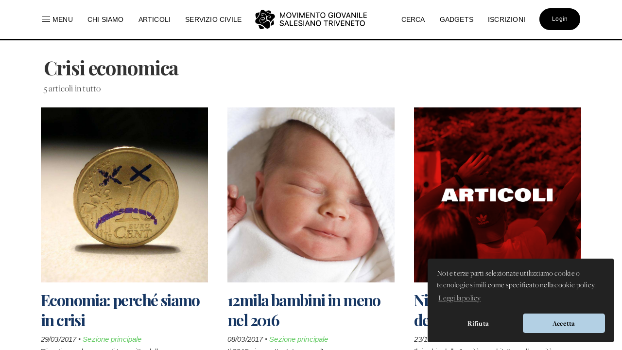

--- FILE ---
content_type: text/html; charset=UTF-8
request_url: https://www.donboscoland.it/it/tag/crisi%20economica
body_size: 6996
content:
<!DOCTYPE html>
<html>
    <head>
        <meta charset="utf-8"/>
        <meta http-equiv="x-ua-compatible" content="ie=edge">
        <meta name="viewport" content="width=device-width, initial-scale=1.0, user-scalable=no"/>
        <link rel="icon" type="image/x-icon" href="https://www.donboscoland.it/assets/favicon_donboscoland_white.png" />

        <link rel="icon" type="image/svg+xml" href="https://www.donboscoland.it/favicon/favicon.svg">
        <link rel="icon" type="image/png" href="https://www.donboscoland.it/favicon/favicon.png">

        <link rel="apple-touch-icon" sizes="180x180" href="https://www.donboscoland.it/favicon/apple-touch-icon.png">
        <link rel="manifest" href="https://www.donboscoland.it/favicon/site.webmanifest">
        <link rel="mask-icon" href="https://www.donboscoland.it/favicon/safari-pinned-tab.svg" color="#ff7529">
        <meta name="theme-color" content="#ffffff">

            <title>Donboscoland.it | MGS Triveneto | crisi economica</title>
    <meta name="description" content="Pagine e materiali taggati Crisi economica" />

        
        <link rel="stylesheet" href="https://www.donboscoland.it/css/style.css?v=d55502f8">

<link rel="stylesheet" href="https://use.fontawesome.com/releases/v5.8.2/css/all.css" integrity="sha384-oS3vJWv+0UjzBfQzYUhtDYW+Pj2yciDJxpsK1OYPAYjqT085Qq/1cq5FLXAZQ7Ay" crossorigin="anonymous">

 <link rel="stylesheet" href="https://use.typekit.net/vto4kcu.css">

<link href="https://fonts.cdnfonts.com/css/neue-haas-grotesk-display-pro" rel="stylesheet">

<link rel="stylesheet" href="https://cdn.jsdelivr.net/npm/uikit@3.6.21/dist/css/uikit.min.css" />

<script src="https://www.donboscoland.it/admin_area/js/jquery-3.1.1.min.js"></script>
<script src="https://www.donboscoland.it/admin_area/js/bootstrap.min.js"></script>

<link href="https://www.donboscoland.it/admin_area/css/plugins/chosen/bootstrap-chosen.css" rel="stylesheet">

<link href="https://www.donboscoland.it/admin_area/css/plugins/daterangepicker/daterangepicker.css" rel="stylesheet">

<link href="https://www.donboscoland.it/admin_area/css/plugins/touchspin/jquery.bootstrap-touchspin.min.css" rel="stylesheet">

<link href="https://www.donboscoland.it/admin_area/css/plugins/datapicker/datepicker3.css" rel="stylesheet">

<link href="https://www.donboscoland.it/admin_area/css/plugins/awesome-bootstrap-checkbox/awesome-bootstrap-checkbox.css" rel="stylesheet">

<link href="https://www.donboscoland.it/plugins/swiper_4_1_6/dist/css/swiper.min.css" rel="stylesheet">

<link href="https://www.donboscoland.it/admin_area/css/plugins/select2/select2.min.css" rel="stylesheet">


<link href="https://www.donboscoland.it/admin_area/css/plugins/clockpicker/clockpicker.css" rel="stylesheet">

<link rel="stylesheet" href="https://www.donboscoland.it/css/style_app2.css?v=2d55502f8">


<script src="https://cdn.jsdelivr.net/npm/uikit@3.6.21/dist/js/uikit.min.js"></script>
<script src="https://cdn.jsdelivr.net/npm/uikit@3.6.21/dist/js/uikit-icons.min.js"></script>

<script src="https://cdnjs.cloudflare.com/ajax/libs/color-thief/2.3.0/color-thief.umd.js"></script>

<link rel="stylesheet" type="text/css" href="https://cdn.jsdelivr.net/npm/cookieconsent@3/build/cookieconsent.min.css" />

<script src="https://kit.fontawesome.com/3bb6e01956.js" crossorigin="anonymous"></script>
        
        
        <script async src="https://www.googletagmanager.com/gtag/js?id=G-G4GBXJ676K"></script>
        <script>
            window.dataLayer = window.dataLayer || [];
            function gtag(){dataLayer.push(arguments);}
            gtag('js', new Date());

            gtag('config', 'G-G4GBXJ676K');
        </script>



    </head>
    <body>
        <div class="app_structure scrollable">
                <nav class="uk-visible@m uk-navbar-container uk-navbar-transparent uk-overflow-auto" uk-navbar="boundary-align: true;">
        <div class="uk-navbar-left">
            <ul class="uk-navbar-nav">
                <li class="nascondi-tablet">
                    <a onclick="toggleMenuNav()"><span uk-icon="icon: menu" style="padding-right: 3px"></span> <span>Menu</span></a>
                </li>
                <li class="nascondi-tablet" ><a href="/it/page/chi-siamo"><span>Chi siamo</span></a></li>
                <li class="nascondi-tablet">
                    <a href="/it/news"><span>Articoli</span></a>
                </li>


                
                <li class="nascondi-tablet">
                    <a href="/it/categoria/Servizio%20Civile%20Universale%202026-2027"><span>SERVIZIO CIVILE</span></a>
                </li>



                <li class="menu-tablet">
                    <a class="uk-navbar-toggle" uk-toggle="target: #offcanvas-nav" href="#">Menu</a>
                </li>
            </ul>

        </div>

        <div class="uk-navbar-center">
            <a class="uk-navbar-item uk-logo" href="/it/"><img src="/assets/logo_mgs.png"></a>
        </div>
        <div class="uk-navbar-right">

            <ul class="uk-navbar-nav">
                <li class="nascondi-tablet"><a href="/it/search"><span>Cerca</span></a></li>
                <li class="nascondi-tablet"><a href="/it/categoria/Gadgets"><span>Gadgets</span></a></li>
                <li class="nascondi-tablet"><a href="/it/iscrizioni"><span>Iscrizioni</span></a></li>
                <li>

                                            <a href="/it/login"><div class="bottone_generico bottone_area_riservata bottone_generico_large_m">Login</div></a>
                    
                </li>
            </ul>
        </div>
    </nav>


    
    <div class="dbar" id="dbc">
        <div class="grid_menu">
            <div>
                <a href="/it/categoria/Servizio%20Civile%20Universale%202026-2027">
                    <img src="https://dbland-cdn-page.r1-it.storage.cloud.it/navbar/copertina-scu.jpg" alt="">
                    <p class="menu_img">Servizio Civile Universale</p>
                </a>
                <a href="/it/categoria/Cammini%20MGS">
                    <img src="https://dbland-cdn-page.r1-it.storage.cloud.it/navbar/grafica-cammini.jpg" alt="">
                    <p class="menu_img">Cammini MGS</p>
                </a>
            </div>
            <div>
                <p class="menu_title"><a href="/it/menu/rubriche">Rubriche</a></p>
                                    <a href="/it/categoria/Chiesa%20e%20Papa">Chiesa e Papa</a>
                                    <a href="/it/categoria/Diritti%20dei%20minori">Diritti dei minori</a>
                                    <a href="/it/categoria/Dottrina%20Sociale%20della%20Chiesa">Dottrina Sociale della Chiesa</a>
                                    <a href="/it/categoria/Digitale">Digitale</a>
                                    <a href="/it/categoria/Educazione">Educazione</a>
                                    <a href="/it/categoria/La%20Caverna">La Caverna</a>
                                    <a href="/it/categoria/Proposta%20Pastorale">Proposta Pastorale</a>
                            </div>

            <div>
                <p class="menu_title"><a href="/it/menu/esperienze">Esperienze</a></p>
                                    <a href="/it/categoria/Servizio%20Civile%20Universale%202025-2026">Servizio Civile Universale 2025-2026</a>
                                    <a href="/it/categoria/Servizio%20Civile%20Universale%202026-2027">Servizio Civile Universale 2026-2027</a>
                                    <a href="/it/categoria/Meeting%20Giovani%20MGS">Meeting Giovani MGS</a>
                                    <a href="/it/categoria/Campi%20MGS%20Estate%202025">Campi MGS Estate 2025</a>
                                    <a href="/it/categoria/Meeting%20Ragazzi%20MGS">Meeting Ragazzi MGS</a>
                                    <a href="/it/categoria/Cammini%20MGS">Cammini MGS</a>
                                    <a href="/it/categoria/Esperienze%20Missionarie">Esperienze Missionarie</a>
                                    <a href="/it/categoria/Novena%20-%20Immacolata">Novena - Immacolata</a>
                            </div>

            <div>
                <p class="menu_title">Spazio app</p>
                <a href="//dbanima.it/it/">DBAnima</a>
                <a href="/it/contest">DBContest</a>
                <a href="https://drive.google.com/drive/folders/1wro1vo3uZA3v81b47wzVytK_GKP7gf4F?usp=sharing">DBDrive</a>
                <p class="menu_title"><a href="/it/media">Fotografie</a></p>
                <p class="menu_title"><a href="/it/calendario">Calendario</a></p>
                <p class="menu_title"><a href="/it/contatti">Contatti</a></p>
            </div>

        </div>
    </div>



    
    <div class="nav_mobile">
        <a class="logo_mobile" href="/it/"><img src="/assets/logo_mgs.png"></a>
        <a class="uk-navbar-toggle menu_mobile uk-hidden@" uk-navbar-toggle-icon uk-toggle="target: #offcanvas-nav" href="#"></a>
    </div>

    <div id="offcanvas-nav" uk-offcanvas="overlay: true;flip: true">
        <div id="ofcb" class="uk-offcanvas-bar " >
            <a class="logo_mobile_menu" href="/it/"><img src="/assets/logo_mgs.png"></a>
            <ul class="uk-nav uk-nav-default uk-nav-parent-icon nav-mobiled"  uk-nav="multiple: true">
                <li class=""><a href="/it/page/chi-siamo">Chi siamo</a></li>
                <li ><a href="/it/contatti"><span>Contatti</span></a></li>
                <li ><a href="/it/menu_mobile/esperienze"><span>Esperienze</span></a></li>
                <li ><a href="/it/menu_mobile/rubriche"><span>Rubriche</span></a></li>
                <li ><a href="/it/news"><span>Articoli</span></a></li>

                <li ><a href="/it/meeting"><span>Meeting MGS</span></a></li>

                <li class="uk-nav-divider"></li>
                <li><a href="/it/media">Fotografie</a></li>
                <li><a href="/it/calendario">Calendario</a></li>
                <li class=""><a href="/it/iscrizioni">Iscrizioni</a></li>
                <li class="uk-nav-divider"></li>
                <li class=""><a href="/it/search">Cerca</a></li>
                <li class=""><a href="/it/categoria/Gadgets">Gadgets</a></li>
                <li class="uk-parent">
                    <a href="#" class="spazio_app_mobile">Spazio app</a>
                    <ul class="uk-nav-sub uk-nav-parent-icon" uk-nav="multiple: true">
                        <li><a href="//dbanima.it/it/">DBAnima</a></li>
                        <li><a href="/it/contest">DBContest</a></li>
                        <li><a href="https://drive.google.com/drive/folders/1wro1vo3uZA3v81b47wzVytK_GKP7gf4F?usp=sharing">DBDrive</a></li>

                    </ul>
                </li>
                <li style="margin-top: 20px">
                                            <a href="/it/login"><div class="bottone_generico bottone_area_riservata bottone_generico_large_m">Login</div></a>
                                    </li>
            </ul>

        </div>
    </div>

    <script>

        document.getElementById('ofcb').classList.add('c1');
        document.getElementById('dbc').classList.add('c3');

        var scrollEnabled = true;

        function toggleMenuNav() {
            document.getElementById('dbc').classList.toggle('dbar-open');
            document.getElementsByClassName('uk-navbar-container')[0].classList.toggle('nhover');
            if (scrollEnabled) {
                disableScroll();
            } else {
                enableScroll();
            }

        }




        function preventScroll(e){
            e.preventDefault();
            e.stopPropagation();

            return false;
        }

        function disableScroll(){
            document.querySelector('.scrollable').addEventListener('wheel', preventScroll);
            scrollEnabled = false;
        }

        function enableScroll(){
            document.querySelector('.scrollable').removeEventListener('wheel', preventScroll);
            scrollEnabled = true;
        }
    </script>




            <div class="body_app">
                <div class="container_sezioni_pagina">
                    
    <div class="sezione_pagina">
        <h1 class="sottotitolo_big titolo_categoria">Crisi economica</h1>
        <small class="titolo_categoria">5 articoli in tutto</small>
    </div>
    <div class="second_row_home page_categorie">
                    <div>
                <a href="/it/page/economia-perche-siamo-in-crisi">
                    <img src="https://dbland-cdn.r1-it.storage.cloud.it/uploads/c1c243d969a23c9fdabfcde5b1057e82_s.jpeg" alt="">
                    <h2 class="sottotitolo_big">Economia: perché siamo in crisi</h2>

                    <p class="intro_risultato_ricerca">
                        29/03/2017
                        •
                        <a style="color: hsl(120, 50%, 60%)" href="/it/categoria/Sezione%20principale">Sezione principale</a>
                    </p>
                    <p style="padding-top: 25px;">Riportiamo alcune parti trascritte della conferenza che Ettore Gotti Tedeschi ha tenuto lo scorso 17 marzo a Trento.</p>
                </a>
            </div>
                    <div>
                <a href="/it/page/12mila-bambini-in-meno-nel-2016">
                    <img src="https://dbland-cdn.r1-it.storage.cloud.it/uploads/b8f229bfbe697010c9043e1ca36f3603_s.jpeg" alt="">
                    <h2 class="sottotitolo_big">12mila bambini in meno nel 2016</h2>

                    <p class="intro_risultato_ricerca">
                        08/03/2017
                        •
                        <a style="color: hsl(120, 50%, 60%)" href="/it/categoria/Sezione%20principale">Sezione principale</a>
                    </p>
                    <p style="padding-top: 25px;">Il 2015 si era attestato come l’anno meno fecondo dall’unità d’Italia, ma siamo riusciti a segnare un altro record negativo...</p>
                </a>
            </div>
                    <div>
                <a href="/it/page/niente-ori-nella-nativita-dei-credenti">
                    <img src="https://dbland-cdn.r1-it.storage.cloud.it/uploads/foto-standard-archivo-articoli-mgstriveneto.png" alt="">
                    <h2 class="sottotitolo_big">Niente ori nella Natività dei Credenti</h2>

                    <p class="intro_risultato_ricerca">
                        23/12/2013
                        •
                        <a style="color: hsl(15, 50%, 60%)" href="/it/categoria/News%205">News 5</a>
                    </p>
                    <p style="padding-top: 25px;">Il rischio della “carità presbite”, quella carità che ama chi sta lontano e lo fa stare lontano, dimenticando il povero accanto a noi...</p>
                </a>
            </div>
                    <div>
                <a href="/it/page/non-solo-prostituzione-lo-sfruttamento-da-crisi-e-sempre-piu-diffuso">
                    <img src="https://dbland-cdn.r1-it.storage.cloud.it/uploads/foto-standard-archivo-articoli-mgstriveneto.png" alt="">
                    <h2 class="sottotitolo_big">Non solo prostituzione: lo sfruttamento “da c...</h2>

                    <p class="intro_risultato_ricerca">
                        22/10/2013
                        •
                        <a style="color: hsl(15, 50%, 60%)" href="/it/categoria/News%205">News 5</a>
                    </p>
                    <p style="padding-top: 25px;">Cnca e Caritas Italiana presentano il primo rapporto sulla tratta e il grave sfruttamento. In dieci anni è aumentato il numero di persone trafficate e sfruttate in altri ambiti, dall&#039;agrocoltura all&#039;edilizia, dal lavoro di cura alla ristorazione.</p>
                </a>
            </div>
                    <div>
                <a href="/it/page/sempre-piu-famiglie-in-fila-per-chiedere-cibo">
                    <img src="https://dbland-cdn.r1-it.storage.cloud.it/uploads/foto-standard-archivo-articoli-mgstriveneto.png" alt="">
                    <h2 class="sottotitolo_big">Sempre più famiglie in fila per chiedere cibo</h2>

                    <p class="intro_risultato_ricerca">
                        18/10/2013
                        •
                        <a style="color: hsl(15, 50%, 60%)" href="/it/categoria/News%205">News 5</a>
                    </p>
                    <p style="padding-top: 25px;">&quot;La crisi economica e le politiche di contenimento della spesa - analizza Caritas Italiana - non stanno solamente rafforzando i circuiti tradizionali di marginalità sociale, ma stanno anche portando all&#039;emersione di nuove forme di povertà e vulnerabi...</p>
                </a>
            </div>
                    </div>
    <script>
        document.getElementsByClassName('uk-navbar-container')[0].classList.add('nhover');
    </script>
                </div>

                <div class="content-footer">
    <div class="intestazione">
        <a class="uk-navbar-item uk-logo" href="/it/"><img src="/assets/logo_mgs.png"></a>
    </div>
    <div class="links_footer">
        <div>
            <ul>
                <p class="sottotitolo_big">MGS Triveneto</p>
                <li><a href="/it/page/chi-siamo"><span>Chi siamo</span></a></li>
                <li><a href="/it/menu/esperienze"><span>Esperienze</span></a></li>
                <li><a href="/it/menu/rubriche"><span>Rubriche</span></a></li>
                <li><a href="/it/page/fonti-spirituali"><span>Testi Salesiani</span></a></li>
                <li><a href="/it/contatti"><span>Contatti</span></a></li>
                <li><a href="/it/news"><span>News</span></a></li>
                <p class="sottotitolo_big" style="margin-top: 25px;">Social</p>
                <div class="div_social" style="width: 100%">
                    <a target="_blank" href="//www.instagram.com/donboscoland.it/">
                        <img src="https://www.donboscoland.it/icone/instagram.webp" class="logo_social_footer">
                    </a>
                    <a target="_blank" href="//www.facebook.com/donboscoland">
                        <img src="https://www.donboscoland.it/icone/facebook.png" class="logo_social_footer">
                    </a>
                    <a target="_blank" href="//open.spotify.com/artist/0AC1y3W70riLRKfV9FIdq3?si=LkMRenJ6Tle11I-cWTEXsg">
                        <img src="https://www.donboscoland.it/icone/spotify.png" class="logo_social_footer">
                    </a>
                    <a target="_blank" href="//www.youtube.com/user/donboscoland">
                        <img src="https://www.donboscoland.it/icone/youtube.png" class="logo_social_footer">
                    </a>
                </div>

            </ul>
        </div>
        <div>
            <ul>
                <p class="sottotitolo_big">Spazio app</p>
                <li><a href="//dbanima.it/it/">DBAnima</a></li>
                <li><a href="/it/contest">DBContest</a></li>
                <li><a href="https://drive.google.com/drive/folders/1wro1vo3uZA3v81b47wzVytK_GKP7gf4F?usp=sharing">DBDrive</a></li>
                <li><a href="/it/iscrizioni">Iscrizioni</a></li>
                <li><a href="/it/media">Fotografie</a></li>
                <li><a href="/it/categoria/gadgets">Gadgets</a></li>
            </ul>
        </div>
        <div>
            <ul>
                <p class="sottotitolo_big">Altri siti</p>
                <li><a href="https://www.salesianinordest.it">Salesiani INE</a></li>
                <li><a href="https://fmaitv.eu">Ispettoria FMA</a></li>
                <li><a href="https://www.donboscoland.it/it/page/associazione-donboscoland">Associazione Donboscoland</a></li>
                                <li><a href="/it/page/dona-il-5x1000-allassociazione-donboscoland">5x1000</a></li>
                <li><a href="https://www.tgseurogroup.it/">TGS Eurogroup</a></li>
            </ul>
        </div>

        <div>
            <ul>
                <p class="sottotitolo_big">Sicurezza</p>
                <li><a href="/it/privacy"><span>Privacy Policy</span></a></li>
                <li style="line-height: 21px; max-width: 60%;"><a href="/it/whistleblowing"><span>Whistleblowing - Segnalazione illeciti</span></a></li>
            </ul>
        </div>
    </div>
</div>
<p  class="commit"> <span >Versione app: 3.45.6 (d55502f8)</span></p>
            </div>
        </div>
                <script src="https://www.donboscoland.it/js/app.js"></script>

<script src="https://www.donboscoland.it/admin_area/js/plugins/chosen/chosen.jquery.js"></script>


<script src="https://www.donboscoland.it/admin_area/js/plugins/fullcalendar/moment.min.js"></script>


<script type="text/javascript" src="//cdn.jsdelivr.net/bootstrap.daterangepicker/2/daterangepicker.js"></script>


<script src="https://www.donboscoland.it/admin_area/js/plugins/touchspin/jquery.bootstrap-touchspin.min.js"></script>


<script src="https://www.donboscoland.it/admin_area/js/plugins/datapicker/bootstrap-datepicker.js"></script>


<script src="https://www.donboscoland.it/admin_area/js/plugins/clockpicker/clockpicker.js"></script>


<script src="https://www.donboscoland.it/admin_area/js/plugins/iCheck/icheck.min.js"></script>


<script src="https://www.donboscoland.it/admin_area/js/plugins/select2/select2.full.min.js"></script>




<script src="https://www.donboscoland.it/plugins/inputmask/jquery.inputmask.bundle.js"></script>

<script src="https://www.donboscoland.it/plugins/swiper_4_1_6/dist/js/swiper.min.js"></script>

<script src="https://www.donboscoland.it/plugins/fslightbox-pro-3.6.0/fslightbox.js"></script>



<script>
    jQuery(document).ready(function() {

        console.log("🟡 + checco.dev");
        console.log("Versione app: 3.45.6 (d55502f8)");
        console.log("Build: 24/01/26 19:01");

        $('.js-datepicker').datepicker({
            format: 'dd-mm-yyyy',
            autoclose: true,
            startView: 2,
        });

        $('.clockpicker').clockpicker(
            {
                autoclose: true,
            }
        );

        $('.chosen-select').chosen({
            width: "100%",
            disable_search: true
        });

        $('.chosen-meeting').chosen({
            width: "100%",
            no_results_text: "Oops, nothing found!"
        });

    });
</script>






<script src="https://cdn.jsdelivr.net/npm/cookieconsent@3/build/cookieconsent.min.js" data-cfasync="false"></script>
<script>
    window.cookieconsent.initialise({
        "palette": {
            "popup": {
                "background": "#222222",
                "text": "#ffffff",
                "border":"#b3d0e4"
            },
            "button": {
                "background": "#b3d0e4",
                "text": "#000000"
            }
        },
        "theme": "classic",
        "position": "bottom-right",
        "type": "opt-out",
        "content": {
            "message": "Noi e terze parti selezionate utilizziamo cookie o tecnologie simili come specificato nella cookie policy.",
            "dismiss": "Accetta",
            "allow":"Accetta",
            "deny": "Rifiuta",
            "link": "Leggi la policy",
            "href": "https://www.donboscoland.it/it/privacy"
        }
    });
</script>


<script type="text/plain" cookie-consent="tracking">
    !function(f,b,e,v,n,t,s)
    {if(f.fbq)return;n=f.fbq=function(){n.callMethod?
        n.callMethod.apply(n,arguments):n.queue.push(arguments)};
        if(!f._fbq)f._fbq=n;n.push=n;n.loaded=!0;n.version='2.0';
        n.queue=[];t=b.createElement(e);t.async=!0;
        t.src=v;s=b.getElementsByTagName(e)[0];
        s.parentNode.insertBefore(t,s)}(window,document,'script',
        'https://connect.facebook.net/en_US/fbevents.js');
    fbq('init', '326181951456759');
    fbq('track', 'PageView');
</script>
<noscript>
    <img height="1" width="1"
         src="https://www.facebook.com/tr?id=326181951456759&ev=PageView&noscript=1"/>
</noscript>


<script>
    function toggleMenu(x) {
        x.classList.toggle("change");
        document.getElementById('banner_header').classList.toggle("view_menu");
    }

    function searchElement(input,elenco) {
        var filter, ul, li, a, i;
        filter = input.value.toUpperCase();
        ul = document.getElementById(elenco);
        li = ul.getElementsByTagName("li");
        for (i = 0; i < li.length; i++) {
            a = li[i].getElementsByTagName("a")[0];
            if (a.innerHTML.toUpperCase().indexOf(filter) > -1) {
                li[i].style.display = "";
            } else {
                li[i].style.display = "none";
            }
        }
    }

    var swiper_mini_3 = new Swiper('.swiper_mini_3', {
        slidesPerView: 4,
        spaceBetween: 10,
        navigation: {
            nextEl: '.swiper-button-next-mini-3',
            prevEl: '.swiper-button-prev-mini-3',
        },
        breakpoints: {
            // when window width is <= 320px
            480: {
                slidesPerView: 1,
                spaceBetween: 10
            },
            // when window width is <= 480px
            768: {
                slidesPerView: 2,
                spaceBetween: 20
            }
        }
    });

    var swiper_mini_3_bis = new Swiper('.swiper_mini_3_bis', {
        slidesPerView: 4,
        spaceBetween: 10,
        navigation: {
            nextEl: '.swiper-button-next-mini-3-bis',
            prevEl: '.swiper-button-prev-mini-3-bis',
        },
        breakpoints: {
            // when window width is <= 320px
            480: {
                slidesPerView: 1,
                spaceBetween: 10
            },
            // when window width is <= 480px
            768: {
                slidesPerView: 2,
                spaceBetween: 20
            }
        }
    });

    var swiper_eventi = new Swiper('.swiper_eventi', {
        slidesPerView: 3,
        spaceBetween: 10,
        navigation: {
            nextEl: '.swiper-button-next-eventi',
            prevEl: '.swiper-button-prev-eventi',
        },
        breakpoints: {
            // when window width is <= 320px
            480: {
                slidesPerView: 1,
                spaceBetween: 10
            },
            // when window width is <= 480px
            768: {
                slidesPerView: 2,
                spaceBetween: 20
            }
        }
    });

    var swiper_cammini = new Swiper('.swiper_cammini', {
        slidesPerView: 3,
        spaceBetween: 10,
        navigation: {
            nextEl: '.swiper-button-next-cammini',
            prevEl: '.swiper-button-prev-cammini',
        },
        breakpoints: {
            // when window width is <= 320px
            480: {
                slidesPerView: 1,
                spaceBetween: 10
            },
            // when window width is <= 480px
            768: {
                slidesPerView: 2,
                spaceBetween: 20
            }
        }
    });

    var swiper_categoria = new Swiper('.swiper_categoria', {
        slidesPerView: 3,
        spaceBetween: 20,
        navigation: {
            nextEl: '.swiper-button-next',
            prevEl: '.swiper-button-prev',
        },
        breakpoints: {
            // when window width is <= 320px
            480: {
                slidesPerView: 1,
                spaceBetween: 10
            },
            // when window width is <= 480px
            768: {
                slidesPerView: 2,
                spaceBetween: 10
            }
        }
    });


    var swiper_categoria2 = new Swiper('.swiper_categoria2', {
        slidesPerView: 3,
        spaceBetween: 20,
        navigation: {
            nextEl: '.swiper-button-next',
            prevEl: '.swiper-button-prev',
        },
        breakpoints: {
            // when window width is <= 320px
            480: {
                slidesPerView: 1,
                spaceBetween: 10
            },
            // when window width is <= 480px
            768: {
                slidesPerView: 2,
                spaceBetween: 10
            }
        }
    });

    var swiper_categoria3 = new Swiper('.swiper_categoria3', {
        slidesPerView: 3,
        spaceBetween: 20,
        navigation: {
            nextEl: '.swiper-button-next',
            prevEl: '.swiper-button-prev',
        },
        breakpoints: {
            // when window width is <= 320px
            480: {
                slidesPerView: 1,
                spaceBetween: 10
            },
            // when window width is <= 480px
            768: {
                slidesPerView: 2,
                spaceBetween: 10
            }
        }
    });

    var swiper_categoria4 = new Swiper('.swiper_categoria4', {
        slidesPerView: 3,
        spaceBetween: 20,
        navigation: {
            nextEl: '.swiper-button-next',
            prevEl: '.swiper-button-prev',
        },
        breakpoints: {
            // when window width is <= 320px
            480: {
                slidesPerView: 1,
                spaceBetween: 10
            },
            // when window width is <= 480px
            768: {
                slidesPerView: 2,
                spaceBetween: 10
            }
        }
    });

    var swiper_categoria5 = new Swiper('.swiper_categoria5', {
        slidesPerView: 3,
        spaceBetween: 20,
        navigation: {
            nextEl: '.swiper-button-next',
            prevEl: '.swiper-button-prev',
        },
        breakpoints: {
            // when window width is <= 320px
            480: {
                slidesPerView: 1,
                spaceBetween: 10
            },
            // when window width is <= 480px
            768: {
                slidesPerView: 2,
                spaceBetween: 10
            }
        }
    });

    var swiper_new = new Swiper('.swiper_new', {
        slidesPerView: 3,
        spaceBetween: 10,
        navigation: {
            nextEl: '.swiper-button-next-new',
            prevEl: '.swiper-button-prev-new',
        },
        breakpoints: {
            // when window width is <= 320px
            480: {
                slidesPerView: 1,
                spaceBetween: 10
            },
            // when window width is <= 480px
            768: {
                slidesPerView: 2,
                spaceBetween: 20
            }
        }
    });

    var swiper_home = new Swiper('.swiper-home', {
        slidesPerView: 2.5,
        spaceBetween: 30,
        navigation: {
            nextEl: '.swiper-button-next-home',
            prevEl: '.swiper-button-prev-home',
        },
        breakpoints: {
            // when window width is <= 320px
            480: {
                slidesPerView: 1.2,
                spaceBetween: 10
            },
            // when window width is <= 480px
            768: {
                slidesPerView: 1.3,
                spaceBetween: 10
            }
        }
    });

    var swiper = new Swiper(".swiper-home-new", {
        pagination: {
            el: ".swiper-pagination",
            clickable: true,
            renderBullet: function (index, className) {
                return '<span class="' + className + '">' + (index + 1) + "</span>";
            },
        },
    });


</script>

<script>
    function goBack() {
        window.history.back();
    }

    var length_history = history.length;

    if(length_history == 0)
        document.getElementById('div_back').style.display = 'none';

    function inviaForm(x,form) {
        x.disabled = true;
        document.getElementById(form).submit();
    }

    if (fsLightbox != null) {
        fsLightbox.props.customToolbarButtons = [{
            viewBox: "0 0 16 16",
            d:"M0 14h16v2h-16v-2z M8 13l5-5h-3v-8h-4v8h-3z",
            width: "16px",
            height: "16px",
            title: "Download",
            onClick: function(instance) {
                var URL = fsLightboxInstances["gallery_evento"].props.customAttributes[fsLightboxInstances["gallery_evento"].stageIndexes.current].download; //reverse engineering :)
                var a = document.createElement("a");
                a.href = URL;
                a.setAttribute("download", "");
                document.body.appendChild(a);
                a.click();
                document.body.removeChild(a);
            }
        }];

        fsLightbox.props.zoomIncrement = 0.5;
    }





</script>

<div id="fb-root"></div>
<script async defer crossorigin="anonymous" src="https://connect.facebook.net/it_IT/sdk.js#xfbml=1&version=v4.0&appId=397061414265781&autoLogAppEvents=1"></script>

    </body>
</html>
